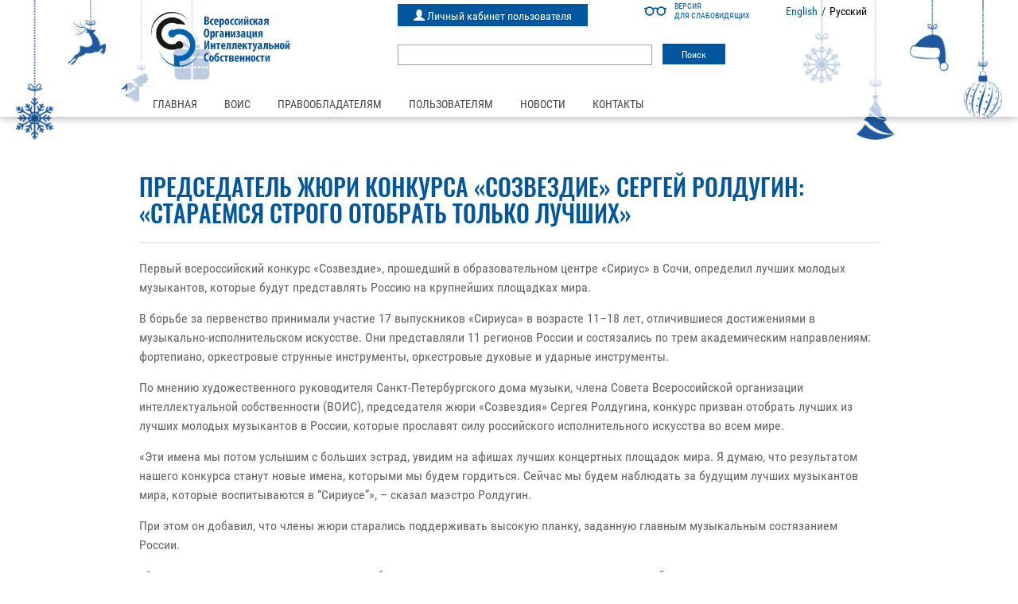

--- FILE ---
content_type: text/html; charset=UTF-8
request_url: https://rosvois.ru/predsedatel-zhyuri-konkursa-sozvezdie-sergej-roldugin-staraemsya-strogo-otobrat-tolko-luchshih/
body_size: 12225
content:

    <!DOCTYPE html>
<html lang="ru-RU" class="no-js">

<head>
    <meta charset="UTF-8">
    <meta name="viewport" content="width=device-width">
    <link rel="shortcut icon" href="https://rosvois.ru/wp-content/themes/vois/favicon.ico" />
    <!--[if lt IE 9]>
    <script src="https://rosvois.ru/wp-content/themes/vois/js/html5.js"></script>
    <![endif]-->
    <title>Председатель жюри конкурса «Созвездие» Сергей Ролдугин: «Стараемся строго отобрать только лучших» &#8211; ВОИС</title>
<meta name='robots' content='max-image-preview:large' />
<link rel='dns-prefetch' href='//maxcdn.bootstrapcdn.com' />
<link rel='dns-prefetch' href='//www.google.com' />
<script type="text/javascript">
window._wpemojiSettings = {"baseUrl":"https:\/\/s.w.org\/images\/core\/emoji\/14.0.0\/72x72\/","ext":".png","svgUrl":"https:\/\/s.w.org\/images\/core\/emoji\/14.0.0\/svg\/","svgExt":".svg","source":{"concatemoji":"https:\/\/rosvois.ru\/wp-includes\/js\/wp-emoji-release.min.js?ver=6.1.7"}};
/*! This file is auto-generated */
!function(e,a,t){var n,r,o,i=a.createElement("canvas"),p=i.getContext&&i.getContext("2d");function s(e,t){var a=String.fromCharCode,e=(p.clearRect(0,0,i.width,i.height),p.fillText(a.apply(this,e),0,0),i.toDataURL());return p.clearRect(0,0,i.width,i.height),p.fillText(a.apply(this,t),0,0),e===i.toDataURL()}function c(e){var t=a.createElement("script");t.src=e,t.defer=t.type="text/javascript",a.getElementsByTagName("head")[0].appendChild(t)}for(o=Array("flag","emoji"),t.supports={everything:!0,everythingExceptFlag:!0},r=0;r<o.length;r++)t.supports[o[r]]=function(e){if(p&&p.fillText)switch(p.textBaseline="top",p.font="600 32px Arial",e){case"flag":return s([127987,65039,8205,9895,65039],[127987,65039,8203,9895,65039])?!1:!s([55356,56826,55356,56819],[55356,56826,8203,55356,56819])&&!s([55356,57332,56128,56423,56128,56418,56128,56421,56128,56430,56128,56423,56128,56447],[55356,57332,8203,56128,56423,8203,56128,56418,8203,56128,56421,8203,56128,56430,8203,56128,56423,8203,56128,56447]);case"emoji":return!s([129777,127995,8205,129778,127999],[129777,127995,8203,129778,127999])}return!1}(o[r]),t.supports.everything=t.supports.everything&&t.supports[o[r]],"flag"!==o[r]&&(t.supports.everythingExceptFlag=t.supports.everythingExceptFlag&&t.supports[o[r]]);t.supports.everythingExceptFlag=t.supports.everythingExceptFlag&&!t.supports.flag,t.DOMReady=!1,t.readyCallback=function(){t.DOMReady=!0},t.supports.everything||(n=function(){t.readyCallback()},a.addEventListener?(a.addEventListener("DOMContentLoaded",n,!1),e.addEventListener("load",n,!1)):(e.attachEvent("onload",n),a.attachEvent("onreadystatechange",function(){"complete"===a.readyState&&t.readyCallback()})),(e=t.source||{}).concatemoji?c(e.concatemoji):e.wpemoji&&e.twemoji&&(c(e.twemoji),c(e.wpemoji)))}(window,document,window._wpemojiSettings);
</script>
<style type="text/css">
img.wp-smiley,
img.emoji {
	display: inline !important;
	border: none !important;
	box-shadow: none !important;
	height: 1em !important;
	width: 1em !important;
	margin: 0 0.07em !important;
	vertical-align: -0.1em !important;
	background: none !important;
	padding: 0 !important;
}
</style>
	<link rel='stylesheet' id='wp-block-library-css' href='https://rosvois.ru/wp-includes/css/dist/block-library/style.min.css?ver=6.1.7' type='text/css' media='all' />
<link rel='stylesheet' id='classic-theme-styles-css' href='https://rosvois.ru/wp-includes/css/classic-themes.min.css?ver=1' type='text/css' media='all' />
<style id='global-styles-inline-css' type='text/css'>
body{--wp--preset--color--black: #000000;--wp--preset--color--cyan-bluish-gray: #abb8c3;--wp--preset--color--white: #ffffff;--wp--preset--color--pale-pink: #f78da7;--wp--preset--color--vivid-red: #cf2e2e;--wp--preset--color--luminous-vivid-orange: #ff6900;--wp--preset--color--luminous-vivid-amber: #fcb900;--wp--preset--color--light-green-cyan: #7bdcb5;--wp--preset--color--vivid-green-cyan: #00d084;--wp--preset--color--pale-cyan-blue: #8ed1fc;--wp--preset--color--vivid-cyan-blue: #0693e3;--wp--preset--color--vivid-purple: #9b51e0;--wp--preset--gradient--vivid-cyan-blue-to-vivid-purple: linear-gradient(135deg,rgba(6,147,227,1) 0%,rgb(155,81,224) 100%);--wp--preset--gradient--light-green-cyan-to-vivid-green-cyan: linear-gradient(135deg,rgb(122,220,180) 0%,rgb(0,208,130) 100%);--wp--preset--gradient--luminous-vivid-amber-to-luminous-vivid-orange: linear-gradient(135deg,rgba(252,185,0,1) 0%,rgba(255,105,0,1) 100%);--wp--preset--gradient--luminous-vivid-orange-to-vivid-red: linear-gradient(135deg,rgba(255,105,0,1) 0%,rgb(207,46,46) 100%);--wp--preset--gradient--very-light-gray-to-cyan-bluish-gray: linear-gradient(135deg,rgb(238,238,238) 0%,rgb(169,184,195) 100%);--wp--preset--gradient--cool-to-warm-spectrum: linear-gradient(135deg,rgb(74,234,220) 0%,rgb(151,120,209) 20%,rgb(207,42,186) 40%,rgb(238,44,130) 60%,rgb(251,105,98) 80%,rgb(254,248,76) 100%);--wp--preset--gradient--blush-light-purple: linear-gradient(135deg,rgb(255,206,236) 0%,rgb(152,150,240) 100%);--wp--preset--gradient--blush-bordeaux: linear-gradient(135deg,rgb(254,205,165) 0%,rgb(254,45,45) 50%,rgb(107,0,62) 100%);--wp--preset--gradient--luminous-dusk: linear-gradient(135deg,rgb(255,203,112) 0%,rgb(199,81,192) 50%,rgb(65,88,208) 100%);--wp--preset--gradient--pale-ocean: linear-gradient(135deg,rgb(255,245,203) 0%,rgb(182,227,212) 50%,rgb(51,167,181) 100%);--wp--preset--gradient--electric-grass: linear-gradient(135deg,rgb(202,248,128) 0%,rgb(113,206,126) 100%);--wp--preset--gradient--midnight: linear-gradient(135deg,rgb(2,3,129) 0%,rgb(40,116,252) 100%);--wp--preset--duotone--dark-grayscale: url('#wp-duotone-dark-grayscale');--wp--preset--duotone--grayscale: url('#wp-duotone-grayscale');--wp--preset--duotone--purple-yellow: url('#wp-duotone-purple-yellow');--wp--preset--duotone--blue-red: url('#wp-duotone-blue-red');--wp--preset--duotone--midnight: url('#wp-duotone-midnight');--wp--preset--duotone--magenta-yellow: url('#wp-duotone-magenta-yellow');--wp--preset--duotone--purple-green: url('#wp-duotone-purple-green');--wp--preset--duotone--blue-orange: url('#wp-duotone-blue-orange');--wp--preset--font-size--small: 13px;--wp--preset--font-size--medium: 20px;--wp--preset--font-size--large: 36px;--wp--preset--font-size--x-large: 42px;--wp--preset--spacing--20: 0.44rem;--wp--preset--spacing--30: 0.67rem;--wp--preset--spacing--40: 1rem;--wp--preset--spacing--50: 1.5rem;--wp--preset--spacing--60: 2.25rem;--wp--preset--spacing--70: 3.38rem;--wp--preset--spacing--80: 5.06rem;}:where(.is-layout-flex){gap: 0.5em;}body .is-layout-flow > .alignleft{float: left;margin-inline-start: 0;margin-inline-end: 2em;}body .is-layout-flow > .alignright{float: right;margin-inline-start: 2em;margin-inline-end: 0;}body .is-layout-flow > .aligncenter{margin-left: auto !important;margin-right: auto !important;}body .is-layout-constrained > .alignleft{float: left;margin-inline-start: 0;margin-inline-end: 2em;}body .is-layout-constrained > .alignright{float: right;margin-inline-start: 2em;margin-inline-end: 0;}body .is-layout-constrained > .aligncenter{margin-left: auto !important;margin-right: auto !important;}body .is-layout-constrained > :where(:not(.alignleft):not(.alignright):not(.alignfull)){max-width: var(--wp--style--global--content-size);margin-left: auto !important;margin-right: auto !important;}body .is-layout-constrained > .alignwide{max-width: var(--wp--style--global--wide-size);}body .is-layout-flex{display: flex;}body .is-layout-flex{flex-wrap: wrap;align-items: center;}body .is-layout-flex > *{margin: 0;}:where(.wp-block-columns.is-layout-flex){gap: 2em;}.has-black-color{color: var(--wp--preset--color--black) !important;}.has-cyan-bluish-gray-color{color: var(--wp--preset--color--cyan-bluish-gray) !important;}.has-white-color{color: var(--wp--preset--color--white) !important;}.has-pale-pink-color{color: var(--wp--preset--color--pale-pink) !important;}.has-vivid-red-color{color: var(--wp--preset--color--vivid-red) !important;}.has-luminous-vivid-orange-color{color: var(--wp--preset--color--luminous-vivid-orange) !important;}.has-luminous-vivid-amber-color{color: var(--wp--preset--color--luminous-vivid-amber) !important;}.has-light-green-cyan-color{color: var(--wp--preset--color--light-green-cyan) !important;}.has-vivid-green-cyan-color{color: var(--wp--preset--color--vivid-green-cyan) !important;}.has-pale-cyan-blue-color{color: var(--wp--preset--color--pale-cyan-blue) !important;}.has-vivid-cyan-blue-color{color: var(--wp--preset--color--vivid-cyan-blue) !important;}.has-vivid-purple-color{color: var(--wp--preset--color--vivid-purple) !important;}.has-black-background-color{background-color: var(--wp--preset--color--black) !important;}.has-cyan-bluish-gray-background-color{background-color: var(--wp--preset--color--cyan-bluish-gray) !important;}.has-white-background-color{background-color: var(--wp--preset--color--white) !important;}.has-pale-pink-background-color{background-color: var(--wp--preset--color--pale-pink) !important;}.has-vivid-red-background-color{background-color: var(--wp--preset--color--vivid-red) !important;}.has-luminous-vivid-orange-background-color{background-color: var(--wp--preset--color--luminous-vivid-orange) !important;}.has-luminous-vivid-amber-background-color{background-color: var(--wp--preset--color--luminous-vivid-amber) !important;}.has-light-green-cyan-background-color{background-color: var(--wp--preset--color--light-green-cyan) !important;}.has-vivid-green-cyan-background-color{background-color: var(--wp--preset--color--vivid-green-cyan) !important;}.has-pale-cyan-blue-background-color{background-color: var(--wp--preset--color--pale-cyan-blue) !important;}.has-vivid-cyan-blue-background-color{background-color: var(--wp--preset--color--vivid-cyan-blue) !important;}.has-vivid-purple-background-color{background-color: var(--wp--preset--color--vivid-purple) !important;}.has-black-border-color{border-color: var(--wp--preset--color--black) !important;}.has-cyan-bluish-gray-border-color{border-color: var(--wp--preset--color--cyan-bluish-gray) !important;}.has-white-border-color{border-color: var(--wp--preset--color--white) !important;}.has-pale-pink-border-color{border-color: var(--wp--preset--color--pale-pink) !important;}.has-vivid-red-border-color{border-color: var(--wp--preset--color--vivid-red) !important;}.has-luminous-vivid-orange-border-color{border-color: var(--wp--preset--color--luminous-vivid-orange) !important;}.has-luminous-vivid-amber-border-color{border-color: var(--wp--preset--color--luminous-vivid-amber) !important;}.has-light-green-cyan-border-color{border-color: var(--wp--preset--color--light-green-cyan) !important;}.has-vivid-green-cyan-border-color{border-color: var(--wp--preset--color--vivid-green-cyan) !important;}.has-pale-cyan-blue-border-color{border-color: var(--wp--preset--color--pale-cyan-blue) !important;}.has-vivid-cyan-blue-border-color{border-color: var(--wp--preset--color--vivid-cyan-blue) !important;}.has-vivid-purple-border-color{border-color: var(--wp--preset--color--vivid-purple) !important;}.has-vivid-cyan-blue-to-vivid-purple-gradient-background{background: var(--wp--preset--gradient--vivid-cyan-blue-to-vivid-purple) !important;}.has-light-green-cyan-to-vivid-green-cyan-gradient-background{background: var(--wp--preset--gradient--light-green-cyan-to-vivid-green-cyan) !important;}.has-luminous-vivid-amber-to-luminous-vivid-orange-gradient-background{background: var(--wp--preset--gradient--luminous-vivid-amber-to-luminous-vivid-orange) !important;}.has-luminous-vivid-orange-to-vivid-red-gradient-background{background: var(--wp--preset--gradient--luminous-vivid-orange-to-vivid-red) !important;}.has-very-light-gray-to-cyan-bluish-gray-gradient-background{background: var(--wp--preset--gradient--very-light-gray-to-cyan-bluish-gray) !important;}.has-cool-to-warm-spectrum-gradient-background{background: var(--wp--preset--gradient--cool-to-warm-spectrum) !important;}.has-blush-light-purple-gradient-background{background: var(--wp--preset--gradient--blush-light-purple) !important;}.has-blush-bordeaux-gradient-background{background: var(--wp--preset--gradient--blush-bordeaux) !important;}.has-luminous-dusk-gradient-background{background: var(--wp--preset--gradient--luminous-dusk) !important;}.has-pale-ocean-gradient-background{background: var(--wp--preset--gradient--pale-ocean) !important;}.has-electric-grass-gradient-background{background: var(--wp--preset--gradient--electric-grass) !important;}.has-midnight-gradient-background{background: var(--wp--preset--gradient--midnight) !important;}.has-small-font-size{font-size: var(--wp--preset--font-size--small) !important;}.has-medium-font-size{font-size: var(--wp--preset--font-size--medium) !important;}.has-large-font-size{font-size: var(--wp--preset--font-size--large) !important;}.has-x-large-font-size{font-size: var(--wp--preset--font-size--x-large) !important;}
.wp-block-navigation a:where(:not(.wp-element-button)){color: inherit;}
:where(.wp-block-columns.is-layout-flex){gap: 2em;}
.wp-block-pullquote{font-size: 1.5em;line-height: 1.6;}
</style>
<link rel='stylesheet' id='bootstrap_css-css' href='https://maxcdn.bootstrapcdn.com/bootstrap/3.3.5/css/bootstrap.min.css?ver=6.1.7' type='text/css' media='all' />
<link rel='stylesheet' id='bootstrap_css_theme-css' href='https://maxcdn.bootstrapcdn.com/bootstrap/3.3.5/css/bootstrap-theme.min.css?ver=6.1.7' type='text/css' media='all' />
<link rel='stylesheet' id='font_awesome-css' href='https://maxcdn.bootstrapcdn.com/font-awesome/4.5.0/css/font-awesome.min.css?ver=6.1.7' type='text/css' media='all' />
<link rel='stylesheet' id='fancybox_css-css' href='https://rosvois.ru/wp-content/themes/vois/css/jquery.fancybox.css?ver=6.1.7' type='text/css' media='all' />
<link rel='stylesheet' id='main_css-css' href='https://rosvois.ru/wp-content/themes/vois/style.css?ver=6.1.7' type='text/css' media='all' />
<link rel='stylesheet' id='side_panel_css-css' href='https://rosvois.ru/wp-content/themes/vois/css/main.css?ver=6.1.7' type='text/css' media='all' />
<link rel='stylesheet' id='owl-css' href='https://rosvois.ru/wp-content/themes/vois/css/owl.carousel.min.css?ver=6.1.7' type='text/css' media='all' />
<link rel='stylesheet' id='scss_css-css' href='https://rosvois.ru/wp-content/themes/vois/scss/template.css?ver=6.1.7' type='text/css' media='all' />
<link rel='stylesheet' id='region_css-css' href='https://rosvois.ru/wp-content/themes/vois/css/region.css?ver=6.1.7' type='text/css' media='all' />
<link rel='stylesheet' id='bvi_css-css' href='https://rosvois.ru/wp-content/themes/vois/css/bvi.css?ver=6.1.7' type='text/css' media='all' />
<link rel='stylesheet' id='bvi_custom_css-css' href='https://rosvois.ru/wp-content/themes/vois/css/bvi-custom.css?ver=6.1.7' type='text/css' media='all' />
<script type='text/javascript' id='jquery-core-js-extra'>
/* <![CDATA[ */
var myajax = {"url":"https:\/\/rosvois.ru\/wp-admin\/admin-ajax.php"};
/* ]]> */
</script>
<script type='text/javascript' src='https://rosvois.ru/wp-includes/js/jquery/jquery.min.js?ver=3.6.1' id='jquery-core-js'></script>
<script type='text/javascript' src='https://rosvois.ru/wp-includes/js/jquery/jquery-migrate.min.js?ver=3.3.2' id='jquery-migrate-js'></script>
<script type='text/javascript' src='https://rosvois.ru/wp-content/themes/vois/js/jquery-migrate-1.2.1.min.js?ver=6.1.7' id='jquery_js_migrate-js'></script>
<script type='text/javascript' src='https://www.google.com/recaptcha/api.js?render=explicit&#038;ver=6.1.7#038;ver=4.3.1' id='recaptcha-js'></script>
<script type='text/javascript' src='https://rosvois.ru/wp-content/themes/vois/js/bvi.js?ver=6.1.7' id='bvi_js-js'></script>
<link rel="https://api.w.org/" href="https://rosvois.ru/wp-json/" /><link rel="alternate" type="application/json" href="https://rosvois.ru/wp-json/wp/v2/posts/52393" /><link rel="EditURI" type="application/rsd+xml" title="RSD" href="https://rosvois.ru/xmlrpc.php?rsd" />
<link rel="wlwmanifest" type="application/wlwmanifest+xml" href="https://rosvois.ru/wp-includes/wlwmanifest.xml" />
<meta name="generator" content="WordPress 6.1.7" />
<link rel="canonical" href="https://rosvois.ru/predsedatel-zhyuri-konkursa-sozvezdie-sergej-roldugin-staraemsya-strogo-otobrat-tolko-luchshih/" />
<link rel='shortlink' href='https://rosvois.ru/?p=52393' />
<link rel="alternate" type="application/json+oembed" href="https://rosvois.ru/wp-json/oembed/1.0/embed?url=https%3A%2F%2Frosvois.ru%2Fpredsedatel-zhyuri-konkursa-sozvezdie-sergej-roldugin-staraemsya-strogo-otobrat-tolko-luchshih%2F" />
<link rel="alternate" type="text/xml+oembed" href="https://rosvois.ru/wp-json/oembed/1.0/embed?url=https%3A%2F%2Frosvois.ru%2Fpredsedatel-zhyuri-konkursa-sozvezdie-sergej-roldugin-staraemsya-strogo-otobrat-tolko-luchshih%2F&#038;format=xml" />
    <style type="text/css">
        You can write your custom CSS here.        .lsp_main_slider {
            background-color: #FFFFFF;
            width: 960px;
            height: 198px;
            padding: 8px;
            position: relative;
            margin-bottom: 24px;
        }

        .lsp_slider_controls {
            position: relative;
            top: 50%;
            margin-top: -20px;
        }

        .lsp_next_btn {
            background: url(https://rosvois.ru/wp-content/plugins/logo-slider/ls_arrows/lsp_arrow6_next.png) no-repeat center;
            float: right;
            width: 40px;
            height: 40px;
            display: inline-block;
            text-indent: -9000px;
            cursor: pointer;
        }

        .lsp_prev_btn {
            background: url(https://rosvois.ru/wp-content/plugins/logo-slider/ls_arrows/lsp_arrow6_prev.png) no-repeat center;
            float: float;
            width: 40px;
            height: 40px;
            display: inline-block;
            text-indent: -9000px;
            cursor: pointer;
        }

        .lsp_slider_img {
            height: auto;
            margin-top: -99px;
            overflow: hidden;
            position: absolute;
            top: 50%;
            left: 6%;
         text-align: center;
         width: 870px;
/*            margin-left: -*//*px;*/
        }

        #logo-slider {
            height: auto;
            margin-top: -99px;
            overflow: hidden;
            position: absolute;
            top: 50%;
            left: 6%;
         text-align: center;
        width: 870px;
            /* margin-left: -*//*px;*/
        }

        .lsp_img_div {
            width: 100%;
            height: auto;
        }

        /* Visibilties */
        .visible_phone {
            visibility: hidden;
            display: none;
        }

        .visible_desktop {
            visibility: visible;
        }

        /* ============================= */
        /* ! Layout for phone version   */
        /* ============================= */

        /*Rsponsive layout 1024*/
        @media screen and (min-width: 801px) and (max-width: 1024px) {

            .visible_phone {
                visibility: visible;
                display: inherit;
            }

            .visible_desktop {
                visibility: hidden;
                display: none;
            }

            .lsp_main_slider {
                background-color: #FFFFFF;
                height: 198px;
                padding: 8px;
                position: relative;
                width: 100%;
                margin-bottom: 24px;
            }

            .lsp_slider_img {
            height: auto;
            margin-left: -334px;
            margin-top: -65px;
            overflow: hidden;
            position: absolute;
            top: 50%;
            left: 50%;
            width: 668px;
             text-align: center;
                        }

            #logo-slider {
                height: auto;
                margin-left: -334px;
                margin-top: -65px;
                overflow: hidden;
                position: absolute;
                top: 50%;
                left: 50%;
                width: 668px;
             text-align: center;
                        }

        }

        /*Rsponsive layout 768*/
        @media screen and (min-width: 641px) and (max-width: 800px) {

            .visible_phone {
                visibility: visible;
                display: inherit;
            }

            .visible_desktop {
                visibility: hidden;
                display: none;
            }

            .lsp_main_slider {
                background-color: #FFFFFF;
                height: 198px;
                padding: 8px;
                position: relative;
                width: 100%;
                margin-bottom: 24px;
            }

            .lsp_slider_img {
            height: auto;
            margin-left: -256px;
            margin-top: -65px;
            overflow: hidden;
            position: absolute;
            top: 50%;
            left: 50%;
            width: 512px;
             text-align: center;
                        }

            #logo-slider {
                height: auto;
                margin-left: -256px;
                margin-top: -65px;
                overflow: hidden;
                position: absolute;
                top: 50%;
                left: 50%;
                width: 512px;
             text-align: center;
                        }

        }

        /*Rsponsive layout 640*/
        @media screen and (min-width: 481px) and (max-width: 640px) {

            .visible_phone {
                visibility: visible;
                display: inherit;
            }

            .visible_desktop {
                visibility: hidden;
                display: none;
            }

            .lsp_main_slider {
                background-color: #FFFFFF;
                height: 198px;
                padding: 8px;
                position: relative;
                width: 100%;
                margin-bottom: 24px;
            }

            .lsp_slider_img {
                height: auto;
                margin-left: -176px;
                margin-top: -65px;
                overflow: hidden;
                position: absolute;
                top: 50%;
                left: 50%;
                width: 346px;
             text-align: center;
                        }

            #logo-slider {
                height: auto;
                margin-left: -176px;
                margin-top: -65px;
                overflow: hidden;
                position: absolute;
                top: 50%;
                left: 50%;
                width: 346px;
             text-align: center;
                        }

        }

        /*Rsponsive layout 480*/
        @media screen and (min-width: 320px) and (max-width: 480px) {
            .visible_phone {
                visibility: visible;
                display: inherit;
            }

            .visible_desktop {
                visibility: hidden;
                display: none;
            }

            .lsp_main_slider {
                background-color: #FFFFFF;
                height: 198px;
                padding: 8px;
                position: relative;
                width: 100%;
                margin-bottom: 24px;
            }

            .lsp_slider_img {
                height: auto;
                margin-left: -91px;
                margin-top: -65px;
                overflow: hidden;
                position: absolute;
                top: 50%;
                left: 50%;
                width: 185px;
            text-align: center;
                        }

            #logo-slider {
                height: auto;
                margin-left: -91px;
                margin-top: -65px;
                overflow: hidden;
                position: absolute;
                top: 50%;
                left: 50%;
                width: 185px;
             text-align: center;
                        }

        }
    </style>
	<style type="text/css">
	span.oe_textdirection { unicode-bidi: bidi-override; direction: rtl; }
	span.oe_displaynone { display: none; }
</style>
</head>

<body data-rsssl=1 class="post-template-default single single-post postid-52393 single-format-standard">
    <div class="site-wrap">
        <header>



            <div class="container">
                <div class="row logo-section">
                    <a class="open-side-bar"><i class="fa fa-bars"></i></a>
                    <div class="col-sm-4 col-xs-12 logo-top">
                        <a href="/">

                            
                                <img src="https://rosvois.ru/wp-content/themes/vois/img/logo.png">

                                                    </a>

                    </div>
                    <div class="col-sm-8 col-xs-12">
                        <div class="row">
                            <div class="col-xs-12 col-sm-4 col-sm-push-8 col-md-6 col-md-push-6 lang-bvi-group">
                                                                    <a href="#" class="bvi-open" title="Версия для слабовидящих">
                                        <span class="bvi-open__icon-wrapper">
                                            <svg class="bvi-open__icon" width="28" height="28" viewBox="0 0 28 28" fill="none" xmlns="http://www.w3.org/2000/svg">
                                                <path d="M27.1797 9.83882H25.2404C24.2121 8.86439 22.8243 8.26584 21.2992 8.26584C19.5046 8.26584 17.9001 9.09479 16.8479 10.3897C15.1877 9.07467 12.815 9.07242 11.152 10.3897C10.0997 9.09479 8.49532 8.26584 6.70064 8.26584C5.17557 8.26584 3.78777 8.86445 2.75948 9.83882H0.820312C0.367281 9.83882 0 10.2061 0 10.6591C0 11.1122 0.367281 11.4794 0.820312 11.4794H1.55116C1.17709 12.2406 0.966547 13.0961 0.966547 14C0.966547 17.1618 3.53888 19.7341 6.7007 19.7341C9.86251 19.7341 12.4348 17.1618 12.4348 14C12.4348 13.2283 12.2812 12.4919 12.0036 11.8192C13.1286 10.7854 14.8699 10.784 15.9964 11.8192C15.7188 12.4919 15.5652 13.2283 15.5652 14C15.5652 17.1618 18.1375 19.7341 21.2994 19.7341C24.4612 19.7341 27.0335 17.1618 27.0335 14C27.0335 13.0961 26.823 12.2406 26.4489 11.4794H27.1797C27.6327 11.4794 28 11.1122 28 10.6591C28 10.2061 27.6327 9.83882 27.1797 9.83882ZM6.7007 18.0935C4.44352 18.0935 2.60717 16.2572 2.60717 14C2.60717 11.7428 4.44352 9.90646 6.7007 9.90646C8.95787 9.90646 10.7942 11.7428 10.7942 14C10.7942 16.2572 8.95787 18.0935 6.7007 18.0935ZM21.2993 18.0935C19.0421 18.0935 17.2058 16.2572 17.2058 14C17.2058 11.7428 19.0421 9.90646 21.2993 9.90646C23.5565 9.90646 25.3928 11.7428 25.3928 14C25.3928 16.2572 23.5565 18.0935 21.2993 18.0935Z" />
                                            </svg>
                                        </span>
                                        <span class="bvi-open__text">
                                            Версия <br>для слабовидящих
                                        </span>
                                    </a>
                                                                                                    <div class="lang-switcher"><ul>
	<li class="lang-item lang-item-2 lang-item-en no-translation lang-item-first"><a  lang="en-US" hreflang="en-US" href="https://rosvois.ru/en/main-page-en/">English</a></li>
	<li class="lang-item lang-item-5 lang-item-ru current-lang"><a  lang="ru-RU" hreflang="ru-RU" href="https://rosvois.ru/predsedatel-zhyuri-konkursa-sozvezdie-sergej-roldugin-staraemsya-strogo-otobrat-tolko-luchshih/">Русский</a></li>
</ul>
</div>                                                            </div>

                                                            <div class="col-xs-12 col-sm-8 col-sm-pull-4 col-md-6 col-md-pull-6">
                                    <div class="top-links-webservices">
                                        <ul>
                                            <li class="lk_fonmix">
                                                <a href="http://music.rosvois.ru/login">
                                                    <span class="glyphicon glyphicon-user" aria-hidden="true"></span>
                                                    Личный кабинет пользователя                                                </a>
                                            </li>
                                        </ul>
                                    </div>
                                </div>

                            
                            <div class="col-xs-12">
                                <div class="top_search">
                                                                            <form role="search" method="get" id="searchform" class="searchform" action="https://rosvois.ru/">
				<div>
					<label class="screen-reader-text" for="s">Найти:</label>
					<input type="text" value="" name="s" id="s" />
					<input type="submit" id="searchsubmit" value="Поиск" />
				</div>
			</form>                                                                    </div>
                            </div>
                        </div>
                    </div>

                </div>
                <div class="row menu-section">
                    <div class="col-xs-12">
                        <div class="top_menu">
                            <nav class="top-nav">
                                <ul id="menu-main-menu" class="nav navbar-nav"><li id="menu-item-1994" class="menu-item menu-item-type-post_type menu-item-object-page menu-item-home menu-item-1994"><a href="https://rosvois.ru/">Главная</a></li>
<li id="menu-item-1115" class="menu-item menu-item-type-post_type menu-item-object-page menu-item-has-children menu-item-1115"><a href="https://rosvois.ru/about-vois/">ВОИС</a>
<ul class="sub-menu">
	<li id="menu-item-1148" class="menu-item menu-item-type-post_type menu-item-object-page menu-item-1148"><a href="https://rosvois.ru/about-vois/">О ВОИС</a></li>
	<li id="menu-item-45" class="menu-item menu-item-type-post_type menu-item-object-page menu-item-45"><a href="https://rosvois.ru/ru-management/">Менеджмент</a></li>
	<li id="menu-item-1483" class="menu-item menu-item-type-post_type menu-item-object-page menu-item-1483"><a href="https://rosvois.ru/board/">Правление</a></li>
	<li id="menu-item-1484" class="menu-item menu-item-type-post_type menu-item-object-page menu-item-1484"><a href="https://rosvois.ru/council/">Совет</a></li>
	<li id="menu-item-2629" class="menu-item menu-item-type-post_type menu-item-object-page menu-item-2629"><a href="https://rosvois.ru/supervisory-board/">Наблюдательный совет</a></li>
	<li id="menu-item-1116" class="menu-item menu-item-type-post_type menu-item-object-page menu-item-1116"><a href="https://rosvois.ru/international-relations/">Международные связи</a></li>
	<li id="menu-item-46" class="menu-item menu-item-type-post_type menu-item-object-page menu-item-46"><a href="https://rosvois.ru/vois-docs/">Документы</a></li>
	<li id="menu-item-1147" class="menu-item menu-item-type-post_type menu-item-object-page menu-item-1147"><a href="https://rosvois.ru/useful-information/">Полезная информация</a></li>
	<li id="menu-item-3589" class="menu-item menu-item-type-post_type menu-item-object-page menu-item-3589"><a href="https://rosvois.ru/fondy/">Фонды</a></li>
</ul>
</li>
<li id="menu-item-43" class="menu-item menu-item-type-post_type menu-item-object-page menu-item-has-children menu-item-43"><a href="https://rosvois.ru/for-owners/">Правообладателям</a>
<ul class="sub-menu">
	<li id="menu-item-1475" class="menu-item menu-item-type-post_type menu-item-object-page menu-item-1475"><a href="https://rosvois.ru/rightholders-offer/">Заключить договор</a></li>
	<li id="menu-item-1016" class="menu-item menu-item-type-post_type menu-item-object-page menu-item-1016"><a href="https://rosvois.ru/q-a/">Вопросы и ответы</a></li>
	<li id="menu-item-1748" class="menu-item menu-item-type-post_type menu-item-object-page menu-item-1748"><a href="https://rosvois.ru/representatives-on-work-with-owners/">Представители по работе с правообладателями</a></li>
	<li id="menu-item-1500" class="menu-item menu-item-type-custom menu-item-object-custom menu-item-1500"><a href="http://lk.rosvois.ru/">Вход в личный кабинет</a></li>
</ul>
</li>
<li id="menu-item-44" class="menu-item menu-item-type-post_type menu-item-object-page menu-item-has-children menu-item-44"><a href="https://rosvois.ru/for-users/">Пользователям</a>
<ul class="sub-menu">
	<li id="menu-item-1421" class="menu-item menu-item-type-post_type menu-item-object-page menu-item-1421"><a href="https://rosvois.ru/contract/">Заключить договор</a></li>
	<li id="menu-item-1581" class="menu-item menu-item-type-post_type menu-item-object-page menu-item-1581"><a href="https://rosvois.ru/qa-for-users/">Вопросы и ответы</a></li>
	<li id="menu-item-3316" class="menu-item menu-item-type-post_type menu-item-object-page menu-item-3316"><a href="https://rosvois.ru/regional-contacts/">Представители по работе с пользователями</a></li>
	<li id="menu-item-1493" class="menu-item menu-item-type-post_type menu-item-object-page menu-item-1493"><a href="https://rosvois.ru/rates/">Ставки для расчета вознаграждения</a></li>
	<li id="menu-item-1419" class="menu-item menu-item-type-post_type menu-item-object-page menu-item-1419"><a href="https://rosvois.ru/recommendations/">Полезная информация</a></li>
	<li id="menu-item-1914" class="menu-item menu-item-type-custom menu-item-object-custom menu-item-1914"><a href="http://music.rosvois.ru/login">Личный кабинет пользователя</a></li>
</ul>
</li>
<li id="menu-item-42" class="menu-item menu-item-type-taxonomy menu-item-object-category current-post-ancestor current-menu-parent current-post-parent menu-item-42"><a href="https://rosvois.ru/category/news/">Новости</a></li>
<li id="menu-item-47" class="menu-item menu-item-type-post_type menu-item-object-page menu-item-47"><a href="https://rosvois.ru/contacts/">Контакты</a></li>
</ul>                            </nav>
                        </div>
                    </div>
                </div>
            </div>

                            <style>
                    .logo-section {
                        margin-top: 0;
                    }

                    header {
                        position: relative;
                    }

                    header .container {
                        position: relative;
                        z-index: 2;
                    }

                    header .container::before {
                        content: '';
                        position: absolute;
                        top: 0;
                        left: 0;
                        width: 100%;
                        height: 100%;
                        background-color: #FFF;
                        opacity: 0.7;
                        z-index: -1;
                    }

                    .ny-image {
                        position: absolute;
                        top: 0;
                        z-index: -1;
                        width: calc(100% - 20px);
                        height: 120%;
                    }

                    .ny-image__left {
                        background-image: url(https://rosvois.ru/wp-content/themes/vois/img/left.png);
                        background-repeat: no-repeat;
                        left: 20px;
                        background-size: 100% auto;
                        background-size: contain;
                        background-position: top left;
                    }

                    .ny-image__right {
                        background-image: url(https://rosvois.ru/wp-content/themes/vois/img/right.png);
                        right: 20px;
                        background-repeat: no-repeat;
                        background-size: 100% auto;
                        background-size: contain;
                        background-position: top right;
                    }

                    .main_banner::before {
                        content: '';
                        width: 100%;
                        height: 100%;
                        max-width: 277px;
                        position: absolute;
                        z-index: 999;
                        background-image: url(https://rosvois.ru/wp-content/themes/vois/img/bottom.png);
                        right: 0;
                        bottom: -94px;
                        background-repeat: no-repeat;
                        background-size: 100% auto;
                        background-size: contain;
                        background-position: bottom right;
                    }

                    @media (max-width: 1200px) {
                        .main_banner::before {
                            display: none;
                        }
                    }

                    @media (max-width: 991px) {

                        .ny-image__right,
                        .ny-image__left {
                            display: none;
                        }
                    }
                </style>

                <div class="ny-image ny-image__left"></div>
                <div class="ny-image ny-image__right"></div>
            
        </header>
    
    <div class="static-content">
        <div class="container">
            <div class="row">
                <div class="col-md-12">
                    
                        <h1>Председатель жюри конкурса «Созвездие» Сергей Ролдугин: «Стараемся строго отобрать только лучших»</h1>
                        <p>Первый всероссийский конкурс «Созвездие», прошедший в образовательном центре «Сириус» в Сочи, определил лучших молодых музыкантов, которые будут представлять Россию на крупнейших площадках мира.</p>
<p>В борьбе за первенство принимали участие 17 выпускников «Сириуса» в возрасте 11–18 лет, отличившиеся достижениями в музыкально-исполнительском искусстве. Они представляли 11 регионов России и состязались по трем академическим направлениям: фортепиано, оркестровые струнные инструменты, оркестровые духовые и ударные инструменты.</p>
<p>По мнению художественного руководителя Санкт-Петербургского дома музыки, члена Совета Всероссийской организации интеллектуальной собственности (ВОИС), председателя жюри «Созвездия» Сергея Ролдугина, конкурс призван отобрать лучших из лучших молодых музыкантов в России, которые прославят силу российского исполнительного искусства во всем мире.</p>
<p>«Эти имена мы потом услышим с больших эстрад, увидим на афишах лучших концертных площадок мира. Я думаю, что результатом нашего конкурса станут новые имена, которыми мы будем гордиться. Сейчас мы будем наблюдать за будущим лучших музыкантов мира, которые воспитываются в &#8220;Сириусе&#8221;», – сказал маэстро Ролдугин.</p>
<p>При этом он добавил, что члены жюри старались поддерживать высокую планку, заданную главным музыкальным состязанием России.</p>
<p>«Стараемся очень строго, очень жестко отобрать только самых лучших, несмотря на их молодой возраст», – поделился в ходе конкурса Сергей Ролдугин.</p>
<p>Первую премию в номинации «Струнные» получила скрипачка Мария Артеева. В номинации «Духовые и ударные инструменты» первое место разделили гобоистка Варвара Петрова и перкуссионист Андрей Тарануха. В номинации «Фортепиано» жюри решило не присуждать первую премию. Награждение победителей состоялось 11 июля в ходе заключительного гала-концерта.</p>
<p>Ранее на торжественной церемонии открытия конкурса выступили Павел Милюков, солист Московской государственной филармонии, лауреат XV Международного конкурса имени П.И. Чайковского, член жюри I Всероссийского конкурса молодых музыкантов «Созвездие», и Иван Бессонов, победитель конкурса молодых исполнителей классической музыки «Евровидение 2018», выпускник образовательного центра «Сириус».</p>
<p>Также в дни конкурса в «Сириусе» впервые прошли курсы повышения квалификации для педагогов, посвященные особенностям работы с одаренными детьми в системе музыкального образования.</p>
<p>&nbsp;</p>
<p>Источник: <a href="https://ria.ru/20190707/1556292483.html">https://ria.ru/20190707/1556292483.html</a></p>
                                    </div>
            </div>
        </div>
    </div>

    
    <footer>
        <div class="container footer-info">
            <div class="row">
                <div class="col-sm-3 col-xs-12">
                    <h4>ВОИС</h4>
                    <div class="footer-menu">

                        
                            <ul>
                                <li><a href="/about-vois/" rel="f-about-vois" class="js-ajax-modal">О ВОИС</a></li>
                                <li><a href="/vois-docs/" rel="f-vois-docs" class="js-ajax-modal">Документы</a></li>
                                <li><a href="/ru-management/" rel="f-management" class="js-ajax-modal">Менеджмент</a>
                                </li>
                                <li><a href="/category/news/">Новости</a></li>
                            </ul>


                                            </div>
                </div>
                <div class="col-sm-3 col-xs-12">
                    <h4>Правообладателям</h4>
                    <div class="footer-menu">

                        
                            <ul>
                                <li><a href="/for-big-catalogs/" rel="f-big-catalogs" class="js-ajax-modal">Мейджоры и
                                        крупные компании</a></li>
                                <li><a href="/for-small-catalogs/" rel="f-small-catalogs" class="js-ajax-modal">Независимые
                                        правообладатели</a></li>
                                <!--                    <li><a href="/rates/"  rel="f-rates"  class="js-ajax-modal">Тарифы</a></li>
                                -->
                                <li><a href="/docs/" rel="docs" class="js-ajax-modal">Документы</a></li>
                            </ul>

                        
                    </div>
                </div>
                <div class="col-sm-3 col-xs-12">
                    <h4>Контакты</h4>
                    <div class="contact-footer">

                        
                            <p>Адрес: 127055, Москва,<br>
                                ул. Новослободская, д. 73, стр. 1</p>

                            <p>
								<a href="mailto:&#x73;&#x65;&#x63;&#x72;&#x65;&#x74;&#x61;&#x72;&#x79;&#x40;&#x72;&#x6f;&#x73;&#x76;&#x6f;&#x69;&#x73;&#x2e;&#x72;&#x75;"><span class="oe_textdirection">&#x75;&#x72;&#x2e;&#x73;&#x69;&#x6f;&#x76;&#x73;&#x6f;&#x72;<span class="oe_displaynone">null</span>&#x40;&#x79;&#x72;&#x61;&#x74;&#x65;&#x72;&#x63;&#x65;&#x73;</span></a>							</p>


                        
                    </div>
                </div>
                <div class="col-sm-3 col-xs-12">
                    <div class="footer_logo">

                        
                            <img src="https://rosvois.ru/wp-content/themes/vois/img/logo_footer.png" alt="">

                        

                    </div>
                </div>
            </div>
        </div>

        <div class="copyright-block">
            <div class="container">
                <div class="row">
                    <div class="col-xs-12 copyright">

                        <p>
                                                            © 2004–2026, Общероссийская общественная организация
                                <br>«Общество по коллективному управлению смежными правами «Всероссийская Организация Интеллектуальной Собственности»
                                                    </p>

                    </div>
                </div>
            </div>
        </div>

    </footer>
    </div>  <!-- websitecover -->
    <div class="cover"></div>

    <div class="my-side-bar">
        <a href="/#home-section" class="mobile-logo">
            <img src="https://rosvois.ru/wp-content/themes/vois/img/logo.png" alt="ВОИС">
        </a>
        <a class="my-sidebar-close"><i class="fa fa-times"></i></a>
        <ul id="menu-main-menu-1" class="top-menu"><li class="menu-item menu-item-type-post_type menu-item-object-page menu-item-home menu-item-1994"><a href="https://rosvois.ru/">Главная</a></li>
<li class="menu-item menu-item-type-post_type menu-item-object-page menu-item-has-children menu-item-1115"><a href="https://rosvois.ru/about-vois/">ВОИС</a>
<ul class="sub-menu">
	<li class="menu-item menu-item-type-post_type menu-item-object-page menu-item-1148"><a href="https://rosvois.ru/about-vois/">О ВОИС</a></li>
	<li class="menu-item menu-item-type-post_type menu-item-object-page menu-item-45"><a href="https://rosvois.ru/ru-management/">Менеджмент</a></li>
	<li class="menu-item menu-item-type-post_type menu-item-object-page menu-item-1483"><a href="https://rosvois.ru/board/">Правление</a></li>
	<li class="menu-item menu-item-type-post_type menu-item-object-page menu-item-1484"><a href="https://rosvois.ru/council/">Совет</a></li>
	<li class="menu-item menu-item-type-post_type menu-item-object-page menu-item-2629"><a href="https://rosvois.ru/supervisory-board/">Наблюдательный совет</a></li>
	<li class="menu-item menu-item-type-post_type menu-item-object-page menu-item-1116"><a href="https://rosvois.ru/international-relations/">Международные связи</a></li>
	<li class="menu-item menu-item-type-post_type menu-item-object-page menu-item-46"><a href="https://rosvois.ru/vois-docs/">Документы</a></li>
	<li class="menu-item menu-item-type-post_type menu-item-object-page menu-item-1147"><a href="https://rosvois.ru/useful-information/">Полезная информация</a></li>
	<li class="menu-item menu-item-type-post_type menu-item-object-page menu-item-3589"><a href="https://rosvois.ru/fondy/">Фонды</a></li>
</ul>
</li>
<li class="menu-item menu-item-type-post_type menu-item-object-page menu-item-has-children menu-item-43"><a href="https://rosvois.ru/for-owners/">Правообладателям</a>
<ul class="sub-menu">
	<li class="menu-item menu-item-type-post_type menu-item-object-page menu-item-1475"><a href="https://rosvois.ru/rightholders-offer/">Заключить договор</a></li>
	<li class="menu-item menu-item-type-post_type menu-item-object-page menu-item-1016"><a href="https://rosvois.ru/q-a/">Вопросы и ответы</a></li>
	<li class="menu-item menu-item-type-post_type menu-item-object-page menu-item-1748"><a href="https://rosvois.ru/representatives-on-work-with-owners/">Представители по работе с правообладателями</a></li>
	<li class="menu-item menu-item-type-custom menu-item-object-custom menu-item-1500"><a href="http://lk.rosvois.ru/">Вход в личный кабинет</a></li>
</ul>
</li>
<li class="menu-item menu-item-type-post_type menu-item-object-page menu-item-has-children menu-item-44"><a href="https://rosvois.ru/for-users/">Пользователям</a>
<ul class="sub-menu">
	<li class="menu-item menu-item-type-post_type menu-item-object-page menu-item-1421"><a href="https://rosvois.ru/contract/">Заключить договор</a></li>
	<li class="menu-item menu-item-type-post_type menu-item-object-page menu-item-1581"><a href="https://rosvois.ru/qa-for-users/">Вопросы и ответы</a></li>
	<li class="menu-item menu-item-type-post_type menu-item-object-page menu-item-3316"><a href="https://rosvois.ru/regional-contacts/">Представители по работе с пользователями</a></li>
	<li class="menu-item menu-item-type-post_type menu-item-object-page menu-item-1493"><a href="https://rosvois.ru/rates/">Ставки для расчета вознаграждения</a></li>
	<li class="menu-item menu-item-type-post_type menu-item-object-page menu-item-1419"><a href="https://rosvois.ru/recommendations/">Полезная информация</a></li>
	<li class="menu-item menu-item-type-custom menu-item-object-custom menu-item-1914"><a href="http://music.rosvois.ru/login">Личный кабинет пользователя</a></li>
</ul>
</li>
<li class="menu-item menu-item-type-taxonomy menu-item-object-category current-post-ancestor current-menu-parent current-post-parent menu-item-42"><a href="https://rosvois.ru/category/news/">Новости</a></li>
<li class="menu-item menu-item-type-post_type menu-item-object-page menu-item-47"><a href="https://rosvois.ru/contacts/">Контакты</a></li>
</ul>

    </div>

    <script type='text/javascript' src='https://maxcdn.bootstrapcdn.com/bootstrap/3.3.5/js/bootstrap.min.js?ver=6.1.7' id='bootstrap_js-js'></script>
<script type='text/javascript' src='https://rosvois.ru/wp-content/themes/vois/js/jquery.fancybox.js?ver=6.1.7' id='fancybox_js-js'></script>
<script type='text/javascript' src='https://rosvois.ru/wp-content/themes/vois/js/jquery.fancybox-media.js?ver=6.1.7' id='fancybox_media_js-js'></script>
<script type='text/javascript' src='https://rosvois.ru/wp-content/themes/vois/js/jquery.jscrollpane.min.js?ver=6.1.7' id='jquery_jscrollpane_js-js'></script>
<script type='text/javascript' src='https://rosvois.ru/wp-content/themes/vois/js/jquery.mousewheel.js?ver=6.1.7' id='jquery_mousewheel_js-js'></script>
<script type='text/javascript' src='https://rosvois.ru/wp-content/themes/vois/js/owl.carousel.min.js?ver=6.1.7' id='owl-js'></script>
<script type='text/javascript' src='https://rosvois.ru/wp-content/themes/vois/js/script.js?ver=6.1.7' id='custom_script-js'></script>
<script type='text/javascript' src='https://rosvois.ru/wp-content/plugins/logo-slider/includes/js/lsp_jquery.cycle2.js?ver=2.1.2' id='jquery_cycle2-js'></script>
<script type='text/javascript' src='https://rosvois.ru/wp-content/plugins/logo-slider/includes/js/lsp_jquery.cycle2.carousel.min.js?ver=1' id='jquery_cycle2_carousel_min-js'></script>
<script type='text/javascript' src='https://rosvois.ru/wp-content/plugins/logo-slider/includes/js/lsp_jquery_shuffle.js?ver=1' id='jquery_cycle2_shuffle-js'></script>
<script type='text/javascript' src='https://rosvois.ru/wp-content/plugins/logo-slider/includes/js/lsp_jquery.easing.js?ver=1' id='jquery_cycle2_easing-js'></script>
<script type='text/javascript' src='https://rosvois.ru/wp-content/plugins/logo-slider/includes/js/lsp_jquery_tile.js?ver=1' id='jquery_cycle2_tile-js'></script>
<script type='text/javascript'>
(function() {
				var expirationDate = new Date();
				expirationDate.setTime( expirationDate.getTime() + 31536000 * 1000 );
				document.cookie = "pll_language=ru; expires=" + expirationDate.toUTCString() + "; path=/; secure; SameSite=Lax";
			}());
</script>
    <script type="text/javascript">
        jQuery(document).ready(function ($) {
            $("#intermedia_loader").show();
            $("#intermedia_news").load(myajax.url, {action: 'get_intemedia_news'}, function () {
                $("#intermedia_loader").hide();
            });
        });
    </script>
    
    <script>
        (function ($) {

            $(".lang-switcher li").append('<span class="lang-separator">/</span>');
            $('nav li ul').hide().removeClass('sub-menu');
            $('nav li').hover(
                function () {
                    $('ul', this).stop().slideDown(100);
                },
                function () {
                    $('ul', this).stop().slideUp(100);
                }
            );
            $('ul', this).stop().slideDown(500);

            $(document).ready(function () {
                $(".fancybox").fancybox();
                $('.fancybox-media')
                    .attr('rel', 'media-gallery')
                    .fancybox({
                        openEffect: 'none',
                        closeEffect: 'none',
                        prevEffect: 'none',
                        nextEffect: 'none',

                        arrows: false,
                        helpers: {
                            media: {},
                            buttons: {}
                        }
                    });
            });


            $(document).on('click', '.slide-block a', function () {

                $elem = $(this).closest('.slide-block').find("p");

                if ($elem.hasClass("js-slide-hidden")) {

                    $elem.slideDown("slow");
                    $elem.removeClass("js-slide-hidden");
                    $(this).closest('.slide-block').find(".opener").addClass("opened-info");
                    return false;

                } else {

                    $elem.slideUp("slow");
                    $elem.addClass("js-slide-hidden");
                    $(this).closest('.slide-block').find(".opener").removeClass("opened-info");
                    return false;

                }
            });

            // OPEN MOBILE SIDEBAR
            $(".open-side-bar").on('click', function (e) {
                e.preventDefault();
                $(".my-side-bar").animate({"margin-right": '0'});
                $(".cover").animate({
                    "opacity": "0.9",
                    "z-index": 22
                }, 100);

                var position_top = iScrollPos + 20;
                $(".site-wrap").css({
                    // "position" : "fixed",
                    //             "top" : -iScrollPos
                });
                // $(window).scrollTop(position_top);
                // console.log(position_top);
            });

            // CLOSE MOBILE SIDEBAR
            $(".my-sidebar-close").on('click', function (e) {
                e.preventDefault();
                $(".my-side-bar").animate({"margin-right": '-300px'});
                $(".cover").animate({
                    "opacity": "0.0",
                    "z-index": -1
                });
                $(".site-wrap").css({
                    "position": "static"
                });
                var position_top = iScrollPos + 20;
                // $("body").scrollTop(position_top);
            });

            $(".my-side-bar ul.top-menu li a, .my-side-bar .mobile-logo").click(function () {
                $(".my-side-bar").animate({"margin-right": '-300px'}, 1000);
                $(".cover").animate({
                    "opacity": "0.0",
                    "z-index": -1
                }, 500);
                $(".site-wrap").css({
                    "position": "static"
                });
            });

            $(".partner-list ").owlCarousel({
                items: 4,
                loop: true,
                autoplay: true,
                autoplayTimeout: 3000,
                autoplayHoverPause: true,
                autoplaySpeed: 1000,
                responsive: {
                    0: {items: 1}, 400: {items: 2}, 768: {items: 4}
                }

            });

        }(jQuery));


    </script>


    <!-- Yandex.Metrika counter -->
    <script type="text/javascript">
        (function (d, w, c) {
            (w[c] = w[c] || []).push(function () {
                try {
                    w.yaCounter20985637 = new Ya.Metrika({
                        id: 20985637,
                        clickmap: true,
                        trackLinks: true,
                        accurateTrackBounce: true,
                        webvisor: true,
                        ut: "noindex"
                    });
                } catch (e) {
                }
            });

            var n = d.getElementsByTagName("script")[0],
                s = d.createElement("script"),
                f = function () {
                    n.parentNode.insertBefore(s, n);
                };
            s.type = "text/javascript";
            s.async = true;
            s.src = "https://mc.yandex.ru/metrika/watch.js";

            if (w.opera == "[object Opera]") {
                d.addEventListener("DOMContentLoaded", f, false);
            } else {
                f();
            }
        })(document, window, "yandex_metrika_callbacks");
    </script>

    <script>
		// Версия для слабовидящих
		new isvek.Bvi({
            builtElements: true
        });
    </script>

    <noscript>
        <div><img src="https://mc.yandex.ru/watch/20985637?ut=noindex" style="position:absolute; left:-9999px;" alt=""/>
        </div>
    </noscript>
    <!-- /Yandex.Metrika counter -->

    </body>
    </html>

<!--
Performance optimized by W3 Total Cache. Learn more: https://www.boldgrid.com/w3-total-cache/

Кэширование объекта 115/137 объектов с помощью disk
Кэширование страницы с использованием disk: enhanced (SSL caching disabled) 
Кэширование запросов БД 4/13 за 0.008 секунд с использованием disk

Served from: rosvois.ru @ 2026-01-17 11:19:45 by W3 Total Cache
-->

--- FILE ---
content_type: text/css
request_url: https://rosvois.ru/wp-content/themes/vois/css/fonts.css
body_size: 333
content:
@import url(https://fonts.googleapis.com/css?family=Playfair+Display:400,400italic,900italic,700&subset=latin,cyrillic|Roboto:400,500,700&subset=cyrillic');

@font-face {
    font-family: 'Roboto-Light';
    src: url('../fonts/Roboto-Light.eot?#iefix') format('embedded-opentype'),
    url('../fonts/Roboto-Light.woff') format('woff'),
    url('../fonts/Roboto-Light.ttf')  format('truetype'),
    url('../fonts/Roboto-Light.svg#Roboto-Light') format('svg');
    font-weight: normal;
    font-style: normal;
}

@font-face {
    font-family: 'Roboto-Regular';
    src: url('../fonts/Roboto-Regular.eot?#iefix') format('embedded-opentype'),
    url('../fonts/Roboto-Regular.woff') format('woff'),
    url('../fonts/Roboto-Regular.ttf')  format('truetype'),
    url('../fonts/Roboto-Regular.svg#Roboto-Regular') format('svg');
    font-weight: normal;
    font-style: normal;
}

@font-face {
    font-family: 'RobotoCondensed-Regular';
    src: url('../fonts/RobotoCondensed-Regular.eot?#iefix') format('embedded-opentype'),
    url('../fonts/RobotoCondensed-Regular.woff') format('woff'),
    url('../fonts/RobotoCondensed-Regular.ttf')  format('truetype'),
    url('../fonts/RobotoCondensed-Regular.svg#RobotoCondensed-Regular') format('svg');
    font-weight: normal;
    font-style: normal;
}

@font-face {
    font-family: 'Oswald-DemiBold';
    src: url('../fonts/Oswald-DemiBold.eot?#iefix') format('embedded-opentype'),
    url('../fonts/Oswald-DemiBold.woff') format('woff'),
    url('../fonts/Oswald-DemiBold.ttf')  format('truetype'),
    url('../fonts/Oswald-DemiBold.svg#Oswald-DemiBold') format('svg');
    font-weight: normal;
    font-style: normal;
}


@font-face {
    font-family: 'Oswald-Light';
    src: url('../fonts/Oswald-Light.eot?#iefix') format('embedded-opentype'),
    url('../fonts/Oswald-Light.woff') format('woff'),
    url('../fonts/Oswald-Light.ttf')  format('truetype'),
    url('../fonts/Oswald-Light.svg#Oswald-Light') format('svg');
    font-weight: normal;
    font-style: normal;
}

@font-face {
    font-family: 'Oswald-Medium';
    src: url('../fonts/Oswald-Medium.eot?#iefix') format('embedded-opentype'),
    url('../fonts/Oswald-Medium.woff') format('woff'),
    url('../fonts/Oswald-Medium.ttf')  format('truetype'),
    url('../fonts/Oswald-Medium.svg#Oswald-Medium') format('svg');
    font-weight: normal;
    font-style: normal;
}

@font-face {
    font-family: 'Roboto-LightItalic';
    src: url('../fonts/Roboto-LightItalic.eot?#iefix') format('embedded-opentype'),
    url('../fonts/Roboto-LightItalic.woff') format('woff'),
    url('../fonts/Roboto-LightItalic.ttf')  format('truetype'),
    url('../fonts/Roboto-LightItalic.svg#Roboto-LightItalic') format('svg');
    font-weight: normal;
    font-style: normal;
}


--- FILE ---
content_type: application/x-javascript
request_url: https://rosvois.ru/wp-content/themes/vois/js/script.js?ver=6.1.7
body_size: 5879
content:
var windowStack = [];

jQuery(function($) {
    'use strict';

    function addWindowToStack(id, href)
    {
        var l = windowStack.length;
        windowStack[l] = {
            'id': id,
            'href': href
        };
    }
    function getFromWindowStack()
    {
        var l = windowStack.length;
        if (l > 1)
        {
            return windowStack[l-2];
        }
        return false;
    }
    function goBackByWindowStack()
    {
        var tmpStack = windowStack;
        windowStack = [];
        for (var j=0; j<(tmpStack.length-2); j++)
        {
            windowStack[j] = tmpStack[j];
        }
        console.log(windowStack);
    }

    function setYearsSlider(){
        $('#years a.item').on('click', function(){
            var par = $(this).parent();
            $('a.item', par).each(function(){
                var rel = $(this).attr('rel');
                $('#'+rel).hide();
                $(this).removeClass('current');
            });
            var rel = $(this).attr('rel');
            $('#'+rel).show();
            $(this).addClass('current');
            return false;
        });

		if($('.year-return').length){
			$('#years a[rel=' + $('.year-return').val() + ']').click();
		} else {
			$('#years a.item:first').click();
		}


    }

    window.AIC = {

        initialize: function() {
            this.bHeaderSearch();
            this.bMainBanner();
            this.jsAjaxModal();

            $(window).load(function() {
                $('.js-custom-scroll').jScrollPane({mouseWheelSpeed: 20});
                $('.js-custom-scroll *').mousewheel(function(ev) {
                    ev.preventDefault();
                });
            });
            $(window).scroll(function() {
                var l = $(window).scrollLeft();
                $('#b-header').css({
                    left: -l,
                    right: l
                });
            });

            $('.js-animated-scroll').jsAnimatedScroll();
            $('.js-toggle-height').jsToggleHeight();
            $('.js-ajax-append').jsAjaxAppend();
        },



        jsAjaxModal: function() {
            $('body')
                .on('click', '.js-ajax-modal', function(ev) {
                    ev.preventDefault();
					if($('.year-return').length){
						var year = $('.year-return').val();
					} else {
						var year = false;
					}

                    var $ct = $(ev.currentTarget);
                    if (!($(ev.target).hasClass('js-ajax-modal') && ev.target !== ev.currentTarget)) {
                        addWindowToStack($ct.attr('rel'), $ct.attr('href'));
                        if (!$ct.closest('#xm-container').length) {
                            $.xModalOpen($ct.attr('href'), {
                                _fnShowContent: function(cb) {
                                    this.$content.css({
                                        left: (this.$doc.width() - 1000) / 2 + 1000 + 30,
                                        display: 'block'
                                    }).animate({left: 0}, this.duration, $.proxy(function() {
                                        $(this).css({left: ''});
                                        (cb || $.noop)();

										if ($('#years').length)
                                        {
                                            $('#years').horizontalSlider({
                                                items: 'a.item'
                                            });

                                            setYearsSlider();
                                        }
                                        if ($('a.hider-link').length)
                                        {
                                            $('a.hider-link:not(.hider-link-open)').each(function(){
                                                $(this).parent().next('ul').hide();
                                            });
                                            $('a.hider-link').unbind('click').on('click', function(){
                                                $(this).parent().next('ul').slideToggle();
                                                if ($(this).hasClass('hider-link-open'))
                                                    $(this).removeClass('hider-link-open')
                                                else
                                                    $(this).addClass('hider-link-open')
                                                return false;
                                            });
                                        }

                                        if ($('.h-structure').length)
                                        {
                                            var inner = $('.h-structure .inner');
                                            $('a', $('.h-structure')).on('mouseover', function(){
                                                var div = $(this).parent().parent();
                                                var className = div.attr('class');
                                                inner.attr('class', 'inner pos-'+className);
                                            });
                                            $('a', $('.h-structure')).on('mouseout', function(){
                                                inner.attr('class', 'inner');
                                            });
                                        }

                                        var win = getFromWindowStack();
                                        if (win)
                                        {
                                            $('#xm-container a.close').addClass('js-ajax-modal').attr('rel', win.id).attr('href', win.href);
                                            $('#xm-container a.close').bind('click', function(){
                                                goBackByWindowStack();
                                            });
                                        }
                                    }, this));
                                },
                                _fnHideContent: function(cb) {
                                    this.$content.animate({left: (this.$doc.width() - 1000) / 2 + 1000 + 30}, this.duration, function() {
                                        $(this).css({
                                            left: '',
                                            display: 'none'
                                        });
                                        (cb || $.noop)();
                                    });
                                    //document.location.hash='main';
                                    var url = document.location.protocol + '//' +
                                        document.location.host +
                                        document.location.pathname;
                                    history.pushState({}, '', url);
                                },
                                _fnEnableScrollHack: function() {
                                    this.prototype._fnEnableScrollHack.call(this);
                                    $('#b-header').css({marginRight: this.wScroll});
                                },
                                _fnDisableScrollHack: function() {
                                    this.prototype._fnDisableScrollHack.call(this);
                                    $('#b-header').css({marginRight: ''});
                                }
                            });
                        } else {
							/*if($('.year-return').length){
								$.xModalReopen($ct.attr('href') + '&year=' + year);
							} else {
								$.xModalReopen($ct.attr('href')); 
							}*/
							
							$.xModalClose(); 
                        }
                        var id = $ct.attr('rel');
                        document.location.hash = id;
                    }
                    //ev.preventDefault();
                })

                .on('click', '.ajax-content > a.close', function(ev) {
                    var $ct = $(ev.currentTarget);
                    if (!$ct.hasClass('js-ajax-modal'))
                    {
                        $.xModalClose();
                        windowStack = [];
                    }
                    ev.preventDefault();
                });
        },



        bHeaderSearch: function() {
            var $wrap = $('#b-header-search').eq(0);

            if (!$wrap.length) {
                return;
            }

            var $open = $wrap.find('.open'),
                $close = $wrap.find('.close'),
                $input = $wrap.find('input:text'),

                duration = 300,
                clip = {
                    s1: 732, // 752
                    s2: 655, // 675
                    e1: 808, // 828
                    e2: 0
                },

                fnOpen = function() {
                    $wrap.addClass('m-open').css({
                        clip: 'rect(auto, ' + clip.s1 + 'px, auto, ' + clip.s2 + 'px)',
                        fx: 0
                    }).animate({fx: 1}, {
                        duration: duration,
                        step: function(now, tween) {
                            var x1 = (clip.e1 - clip.s1) * tween.pos + clip.s1,
                                x2 = (clip.e2 - clip.s2) * tween.pos + clip.s2;
                            $wrap.css({clip: 'rect(auto, ' + x1 + 'px, auto, ' + x2 + 'px)'});
                        },
                        complete: function() {
                            $wrap.css({
                                clip: '',
                                fx: ''
                            });
                        }
                    });
                },

                fnClose = function() {
                    $wrap.css({
                        clip: 'rect(auto, ' + clip.e1 + 'px, auto, ' + clip.e2 + 'px)',
                        fx: 0
                    }).animate({fx: 1}, {
                        duration: duration,
                        step: function(now, tween) {
                            var x1 = (clip.s1 - clip.e1) * tween.pos + clip.e1,
                                x2 = (clip.s2 - clip.e2) * tween.pos + clip.e2;
                            $wrap.css({clip: 'rect(auto, ' + x1 + 'px, auto, ' + x2 + 'px)'});
                        },
                        complete: function() {
                            $wrap.css({
                                clip: 'auto',
                                fx: ''
                            }).removeClass('m-open');
                        }
                    });
                };

            $open.click(fnOpen);
            $close.click(fnClose);
            $input.xStyle({text: '<div class="x-text">#element#</div>'});
        },


        bMainBanner: function() {
            var $wrap = $('#b-main-banner');

            if (!$wrap.length) {
                return;
            }

            var $slides = $wrap.find('.r-slide-list > li'),
                $buttons = $wrap.find('.r-button-list > li'),

                index = $buttons.index($buttons.filter('.active').eq(0)),
                duration = 500,
                busy = false,
                timeout = 5000,
                idTimeout = null,

                fnSet = function(newIndex) {
                    if (busy || newIndex === index) {
                        return;
                    }
                    clearTimeout(idTimeout);
                    busy = true;

                    $buttons.eq(index).removeClass('active');
                    $buttons.eq(newIndex).addClass('active');

                    $slides.eq(newIndex).css({
                        display: 'block',
                        zIndex: 1,
                        opacity: 0
                    }).animate({opacity: 1}, duration, function() {
                        $slides.eq(index).hide();
                        $(this).css({
                            zIndex: '',
                            opacity: ''
                        });
                        index = newIndex;
                        busy = false;
                        fnStart();
                    });
                },

                fnStart = function() {
                    idTimeout = setTimeout(function() {
                        fnSet((index + 1) % $buttons.length);
                    }, timeout);
                },

                fnInitialize = function() {
                    if (index === -1) {
                        index = 0;
                    }
                    $slides.hide().eq(index).show();
                    $buttons.removeClass('active').eq(index).addClass('active');
                };

            fnInitialize();
            $buttons.on('click', '> a', function(ev) {
                fnSet($buttons.index(ev.delegateTarget));
            });
            fnStart();

            $('.bg .c', $wrap).each(function(){
                //console.log($(this).css('background-image'));
                var src = $(this).css('background-image');
                src = src.substr(4);
                var l =src.length - 1;
                src = src.substr(0, l);
                $('<img/>')[0].src = $(this).attr('src');
            });
        }
    };


    window.AIC.initialize();
});



(function($) {
    'use strict';

    $.gMap = function(params) {
        params = $.extend({
            id: undefined,
            center: undefined,
            zoom: 16,
            placemark: undefined
        }, params);

        google.maps.event.addDomListener(window, 'load', function() {
            var $el =  $('#' + params.id),
                map = new google.maps.Map($el[0], {
                    zoom: params.zoom,
                    center: new google.maps.LatLng(params.center[0], params.center[1]),
                    mapTypeId: google.maps.MapTypeId.ROADMAP,
                    mapTypeControl: false
                });

            var bounds = new google.maps.LatLngBounds();
            for (var i = 0; i < params.placemark.length; i++) {
                var pos = new google.maps.LatLng(params.placemark[i].y, params.placemark[i].x);
                var marker = new google.maps.Marker({
                    position: pos,
                    map: map,
                    title: params.placemark[i].title,
                    icon: new google.maps.MarkerImage(
                        '/bitrix/templates/rotek/images/map/marker.png',
                        new google.maps.Size(28, 32),
                        new google.maps.Point(0,0),
                        new google.maps.Point(11, 32)
                    )
                });
                if (params.placemark[i].action_link)
                {
                    (function(m, link){
                        google.maps.event.addListener(m, 'click', function() {
                            $('#'+link).click();
                        });
                    })(marker, params.placemark[i].action_link);
                }
                bounds.extend(pos);
            }
            if (!bounds.isEmpty())
            {
                map.fitBounds(bounds);
            }
        });
    };



    $.fn.jsToggleHeight = function() {
        return this.each(function() {
            var $a = $(this),
                $p = $($a.attr('href')),
                h = $p.height(),
                state = 0;

            $p.height(0);
            $a.mousedown(function(ev) {
                ev.preventDefault();
            }).click(function(ev) {
                state = !state;
                $p.stop().animate({height: state ? h : 0}, 300);
                ev.preventDefault();
            });
        });
    };



    $.fn.jsAnimatedScroll = function() {
        return this.each(function() {
            var $a = $(this),
                $block = $($a.attr('href')),

                fnScroll = function() {
                    var sy = $(window).scrollTop(),
                        ey = Math.max(0, $block.offset().top - $('#b-header').height() - 30),
                        dy = ey - sy;

                    $('body').stop().css({fxScroll: 0}).animate({fxScroll: 2}, {
                        duration: Math.pow(Math.abs(dy), 0.32) * 500 * 0.103,
                        step: function(now, tween) {
                            $(window).scrollTop(sy + dy * tween.pos);
                        },
                        complete: function() {
                            $(this).css({fxScroll: ''});
                        }
                    });
                };

            $a.click(function(ev) {
                if ($block.length) {
                    if ($('body').hasClass('x-modal-open')) {
                        $.xModalClose();
                        windowStack = [];
                    }
                    fnScroll();
                }
                ev.preventDefault();
            });
        });
    };



    $.fn.jsAjaxAppend = function() {
        return this.each(function() {
            var $a = $(this),
                $c = $($a.attr('container')),
                url = $a.attr('url'),
                max = parseInt($a.attr('max')),

                count = 1,

                hClick = function(ev) {
                    if (++count === max) {
                        $a.hide();
                    }
                    $.ajax({
                        url: url,
                        data: {PAGEN_1: count, ajax: 'Y'},
                        success: function(data) {
                            $c.append(data);
                        }
                    });
                    ev.preventDefault();
                };

            $a.click(hClick);
        });
    };
}(jQuery));



(function($) {
    'use strict';

    var xModal = null;

    $.xModalOpen = function(data, params) {
        if (!xModal || !xModal.open) {
            xModal = new XModal(params);
            xModal.fnOpen(data);
        }
    };

    $.xModalReopen = function(data) {
        if (xModal && xModal.open) {
            xModal.fnReopen(data);
        }
    };

    $.xModalClose = function() {
        if (xModal && xModal.open) {
            xModal.fnClose();
        }
    };

    function XModal(params) {
        $.extend(this, {
            duration:       300,
            overlayOpacity: 0.7,
            overlayClose:   true,
            $ph:            $('<div id="xm-placeholder"></div>'),
            $content:       $('<div id="xm-content"></div>'),
            $wrapper:       $('<div id="xm-content-wrapper"></div>'),
            $overlay:       $('<div id="xm-overlay"></div>'),
            $container:     $('<div id="xm-container"></div>')
        }, params, {
            $body:     $('body'),
            $doc:      $(document),
            $data:     null,
            isURL:     null,
            wScroll:   0,
            tScroll:   0,
            open:      false,
            prototype: XModal.prototype
        });

        this.$content.css({display: 'none'});
        this.$overlay.css({display: 'none'});

        this.$container.append(this.$wrapper.append(this.$content), this.$overlay);
    }

    XModal.prototype = {

        fnOpen: function(data) {
            if (this.open) {
                return;
            }
		
            this._fnEnableScrollHack();
            this._hWndResize();

            this.$container.addClass('fx');
            this.$body.addClass('x-modal-open').append(this.$container);

            this._fnShowOverlay($.proxy(function() {
                this._fnLoadContent(data, $.proxy(function() {
                    this._fnShowContent($.proxy(function() {
                        this.$container.removeClass('fx');
                        this._fnBindEventHandlers();
                        this.open = true;
                    }, this));
                }, this));
            }, this));
        },

        fnReopen: function(data) {
            if (!this.open) {
                return;
            }
            this.$container.addClass('fx');

            this._fnHideContent($.proxy(function() {
                this.$content.empty();
                this._fnLoadContent(data, $.proxy(function() {
                    this._fnShowContent($.proxy(function() {
                        this.$container.removeClass('fx');
                    }, this));
                }, this));
            }, this));
        },

        fnClose: function() {
            if (!this.open) {
                return;
            }
            this.open = false;
            this._fnUnbindEventHandlers();

            this.$container.addClass('fx');
            this._fnHideContent($.proxy(function() {
                this._fnHideOverlay($.proxy(function() {
                    this.$container.removeClass('fx');
                    this._fnUnloadContent();
                    this._fnDisableScrollHack();
                }, this));
            }, this));
        },

        _hWndResize: function() {
            this.$body.css({marginRight: this.$doc.height() > this.$body.height() ? this.wScroll : ''});
            this.$wrapper.css({
                width: this.$body.width(),
                minHeight: this.$body.height()
            });
            this.$overlay.css({marginRight: this.$doc.width() - this.$body.width()});
        },

        _hWndScroll: function() {
            var l = $(window).scrollLeft();
            $('#xm-container').css({
                left: -l,
                right: l
            });
            $(window).scrollTop(this.tScroll);
        },

        _fnOverlayClose: function(ev) {
            if (ev.target === this.$wrapper[0]) {
                this.fnClose();
            }
        },

        _fnEnableScrollHack: function() {
            this.wScroll = Math.max(17, -this.$body.css({overflow: 'scroll'}).width() + this.$body.css({overflow: 'hidden'}).width());
            this.$container.css({paddingRight: this.wScroll});
        },

        _fnDisableScrollHack: function() {
            this.$body.removeClass('x-modal-open').css({
                marginRight: '',
                overflow: ''
            });
        },

        _fnBindEventHandlers: function() {
            this.tScroll = $(window).scrollTop();
            $(window)
                .on('resize', $.proxy(this._hWndResize, this))
                .on('scroll', $.proxy(this._hWndScroll, this));
            if (this.overlayClose) {
                this.$body.on('click', $.proxy(this._fnOverlayClose, this));
            }
        },

        _fnUnbindEventHandlers: function() {
            $(window).off('resize', this._hWndResize).off('scroll', this._hWndScroll);
            this.$body.off('click', this._fnOverlayClose);
        },

        _fnShowOverlay: function(cb) {
            this.$overlay.css({
                display: 'block',
                opacity: 0
            }).fadeTo(this.duration, this.overlayOpacity, cb || $.noop);
        },

        _fnHideOverlay: function(cb) {
            this.$overlay.fadeOut(this.duration, cb || $.noop);
        },

        _fnLoadContent: function(data, cb) {
		
            this.isURL = $.type(data) === 'string';
				
            if (this.isURL) {
				
                $.get(data, $.proxy(function(html) {
					
                    this.$data = $(html);
                    this.$data.appendTo(this.$content);
                    (cb || $.noop)();
                }, this));
            } else {
                this.$data = data;
                this.$data.after(this.$ph).detach().appendTo(this.$content);
                (cb || $.noop)();
            }
        },

        _fnUnloadContent: function() {
            this.$container.detach();
            if (this.isURL) {
                this.$data.detach();
            } else {
                this.$ph.before(this.$data.detach()).detach();
            }
        },

        _fnShowContent: function(cb) {
            this.$content.fadeIn(this.duration, cb || $.noop);
        },

        _fnHideContent: function(cb) {
            this.$content.fadeOut(this.duration, cb || $.noop);
        }
    };

    // горизонтальный слайдер элементов
    $.fn.horizontalSlider = function(settings)
    {
        function HorizontalSlider(elem, s)
        {
            var horSlider = this;

            var settings, elW;
            function init(s)
            {
                settings = s;

                elem.css('position', 'relative');
                var content = elem.html();
                elem.html('<div class="hslider-hider"><div class="hslider-inner"></div></div>');
                $('.hslider-inner', elem).html(content);
                elem.append('<a href="#" class="prev disabled"></a>');
                elem.append('<a href="#" class="next"></a>');

                var w = 0;
                $(settings.items, elem).each(function(){ w += $(this).outerWidth(true); });
                $('.hslider-inner', elem).width(w);

                elW = $(settings.items + ':first', elem).outerWidth(true);

                $('.hslider-hider', elem).bind('jsp-initialised', function(event, isScrollable){
                    if (!isScrollable)
                        $('a.next', elem).addClass('disabled');
                }).bind('jsp-arrow-change', function(event, isAtTop, isAtBottom, isAtLeft, isAtRight){
                    if (isAtLeft)
                        $('a.prev', elem).addClass('disabled');
                    else
                        $('a.prev', elem).removeClass('disabled');

                    if (isAtRight)
                        $('a.next', elem).addClass('disabled');
                    else
                        $('a.next', elem).removeClass('disabled');
                });
                $('.hslider-hider', elem).jScrollPane({
                    showArrows: false,
                    arrowButtonSpeed: elW,
                    animateScroll : true
                });

                $('a.prev', elem).on('click', function() {
                    $('.hslider-hider', $(this).parent()).data('jsp').scrollByX(-elW);
                    return false;
                });
                $('a.next', elem).on('click', function() {
                    $('.hslider-hider', $(this).parent()).data('jsp').scrollByX(elW);
                    return false;
                });
            }
            function reinitialise(s)
            {
                $('.hslider-hider', elem).jScrollPane({
                    showArrows: false,
                    arrowButtonSpeed: elW,
                    animateScroll : true
                });
            }

            // Public API
            $.extend(
                horSlider,
                {
                    reinitialise: function(s)
                    {
                        s = $.extend({}, settings, s);
                        reinitialise(s);
                    }
                }
            );

            init(s);
        }

        settings = $.extend({}, $.fn.horizontalSlider.defaults, settings);

        return this.each(
            function()
            {
                var elem = $(this), api = elem.data('horSlider');
                if (api) {
                    api.reinitialise(settings);
                } else {
                    api = new HorizontalSlider(elem, settings);
                    elem.data('horSlider', api);
                }
            }
        );
    }
    $.fn.horizontalSlider.defaults = {
        slideCount: 1,
        items: '.item'
    };
}(jQuery));

jQuery(function(){
    /*var panel = $('#bx-panel');
    if (panel && panel.length)
    {
        h = panel.height();
        $('#b-header').css('top', h+'px');
    }*/

    function scrollToBlock(block)
    {
        var sy = $(window).scrollTop(),
            ey = Math.max(0, block.offset().top - $('#b-header').height() - 30),
            dy = ey - sy;

        $('body').stop().css({fxScroll: 0}).animate({fxScroll: 2}, {
            duration: Math.pow(Math.abs(dy), 0.32) * 500 * 0.103,
            step: function(now, tween) {
                $(window).scrollTop(sy + dy * tween.pos);
            },
            complete: function() {
                $(this).css({fxScroll: ''});
            }
        });
    }

    var hash = document.location.hash;
    hash = hash.substr(1);

    if (hash.length)
    {
        var s = hash.substr(0, 2);
        //if (s=='el')
        //{
            if ($('[rel='+hash+']:first').length)
            {
                $('[rel='+hash+']:first').click();
            }
            //else
            //{
            //    alert('1');
            //    var id = hash.substr(2);
            //    var a = $('<a></a>');
            //    a.attr('href', '/content/detail.php?element_id='+id).attr('rel', hash).addClass('js-ajax-modal');
            //    $('body').append(a);
            //    a.hide();
            //    a.click();
            //}
        //}
        var s = hash.substr(0, 3);
        if (s=='sec')
        {
            var block = $('[sec='+hash+']:first');
            if (block.length)
            {
                scrollToBlock(block);
            }
        }
    }

	if (jQuery('.b-project-map').length) {
		var projMap = $('.b-project-map');
		$('a.ch', projMap).on('click', function(){
			var rel = $(this).attr('rel');
			if ($(this).hasClass('checked'))
			{
				$(this).removeClass('checked');
				$('#'+rel).removeAttr('checked');
			}
			else
			{
				$(this).addClass('checked');
				$('#'+rel).prop('checked', true);
			}
			$('#'+rel).trigger('change');
			return false;
		});
		$('input[type=checkbox]', projMap).on('change', function(){
			var id = $(this).attr('id');
			if ($(this).is(':checked'))
				$('a[rel='+id+']').addClass('checked');
			else
				$('a[rel='+id+']').removeClass('checked');
		});
		$('.heading', projMap).on('click', function(){
			var par = $(this).parent();
			$('ul', par).slideToggle();
		});
	}
});